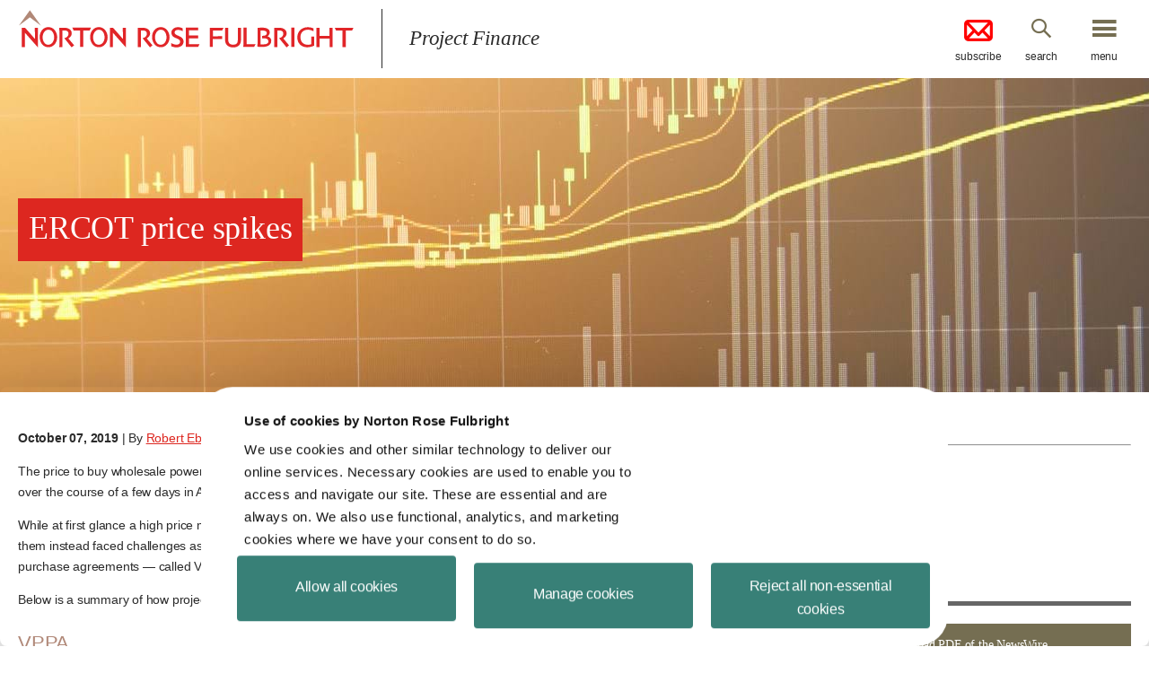

--- FILE ---
content_type: text/html; charset=utf-8
request_url: https://www.projectfinance.law/publications/2019/october/ercot-price-spikes/
body_size: 6530
content:
<!DOCTYPE html>
<html lang="en">
<!-- START HEAD-->

<head>
    
<!-- Google tag (gtag.js) --> <script async src="https://www.googletagmanager.com/gtag/js?id=G-99MCG09P0W"></script> <script>   window.dataLayer = window.dataLayer || [];   function gtag(){dataLayer.push(arguments);}   gtag('js', new Date());   gtag('config', 'G-99MCG09P0W'); </script>
<title>ERCOT price spikes | Norton Rose Fulbright - October 2019</title>
<meta name="viewport" content="initial-scale=1" />
<meta http-equiv="Content-Type" content="text/html; charset=utf-8" />
<meta http-equiv="X-UA-Compatible" content="IE=edge,chrome=1" />
<meta name="description" content="The price to buy wholesale power in ERCOT spiked to $9,000 a megawatt hour at certain intervals over the course of a few days in August 2019." />
<meta name="keywords" content="ERCOT,price,spikes,spike,rise,raise" />
<meta name="SKYPE_TOOLBAR" content="SKYPE_TOOLBAR_PARSER_COMPATIBLE" />
<meta property="og:title" content="ERCOT price spikes | Norton Rose Fulbright" />
<meta property="og:image" content="/assets/images/global/norton-rose-fulbright-icon.jpg" />
<meta property="og:description" content="The price to buy wholesale power in ERCOT spiked to $9,000 a megawatt hour at certain intervals over the course of a few days in August 2019." />
<link rel='shortcut icon' type='image/x-icon' href='/media/5584/favicon.jpg?mode=pad&width=32&height=32' />
<script id="Cookiebot" src="https://consent.cookiebot.com/uc.js" data-cbid="400c6fc7-3481-44c2-800d-c3f5d5158e11" data-blockingmode="auto" type="text/javascript"></script>

<link href="/DependencyHandler.axd?s=L2Fzc2V0cy9jc3MvbWFpbi5jc3M7L2Fzc2V0cy9jc3MvY3VzdG9tLmNzczs&amp;t=Css&amp;cdv=984571413" type="text/css" rel="stylesheet"/>
<link as="font" href="/assets/icons/icomoon.woff" type="font/woff2" crossorigin="anonymous">
    <link rel="canonical" href="https://www.projectfinance.law/publications/2019/october/ercot-price-spikes/"/>    

</head>

<!--[if IE 9]><body class="no-js ie ie9"><!--<![endif]-->
<!--[if (gt IE 9)|!(IE)]><!-->
<body >
<!--<![endif]-->  
    <!-- START HEADER-->
    <header id="siteHeader" role="banner" class="site-header">
        <div id="searchBar" class="search-bar">
            <div class="container">
                <form action="/search" method="get">
                    <label class="hide" for="siteSearch">Search</label>
                    <input type="text" name="query" placeholder="Search" id="siteSearch" class="search-input" />
                    <button type="submit" name="search-button" value="Go" class="search-submit">Go</button>
                </form>
            </div><a id="searchClose" href="#" title="Close Search" class="close-btn">close</a>
        </div>
        <div class="container">
            <a href="/project-finance/" title="Project Finance" class="site-logo">
                <span>Project Finance</span>
            </a>
                <div class="site-title">
                    <div class="text">Project Finance</div>
                </div>
                                            <div class="action-buttons ">
                            <a target="_blank" href="https://engage.nortonrosefulbright.com/v/2s2mfdfk" title="Subscribe" class="subscribe-btn">
                                <img alt="subscribe icon" class="mail-icon" style="margin-left:auto;margin-right:auto;display:block;position:relative;margin-bottom: 10.05%" src="/assets/images/icons/mail-32.png"/>subscribe
                            </a>
                        <a href="#" title="Search" class="search-btn search-bar-btn">search</a>
                        <a id="menuBtn" href="#" title="Menu" class="nav-btn">menu</a>
                    </div>
        </div>
    </header>
    <!-- START MENU MODAL	-->
    <nav id="menuOverlay" class="modal-nav modal">
        <div class="container">
            <a href="/project-finance/" title="Project Finance" class="nav-logo"></a>
                <div class="site-title">
                    <div class="text">Project Finance</div>
                </div>
                        <div class="action-buttons"><a href="#" title="Close" class="modal-close">close</a></div>
            <ul>
        <li><a href="/project-finance/" title="Home">Home</a></li>
        <li><a href="/newswire-archive/" title="NewsWire archive">NewsWire archive</a></li>
        <li><a href="/podcasts/" title="Currents podcast">Currents podcast</a></li>
        <li><a href="/earth-wind-and-solar/" title="Earth, Wind and Solar podcast">Earth, Wind and Solar podcast</a></li>
        <li><a href="/tax-equity-news/" title="Tax Equity News">Tax Equity News</a></li>
        <li><a href="/blog/" title="Project finance blog">Project finance blog</a></li>
        <li><a href="/meet-our-us-and-latin-american-team/" title="Meet our US and Latin American team">Meet our US and Latin American team</a></li>
    

    

</ul>

        </div>
    </nav>
    <!-- END MENU MODAL-->
    <!-- START FALLBACK MESSAGE-->
    <div id="fallbackMessageModal" class="fallback-message modal">
        <div class="container">
            <div class="action-buttons"><a href="#" title="Close" class="modal-close">close</a></div>
            <div class="fallback-text">
                <h1 class="primary-header">You are using an <strong>outdated</strong> browser.</h1>
                <p>Please <a href="http://browsehappy.com/" target="_blank" rel="noopener" title="upgrade your browser" class="upgrade">upgrade your browser</a> to improve your experience.</p>
            </div>
        </div>
    </div>
    <!-- END REGISTER MODAL-->
<!-- END HEADER-->

    
    <div role="main" class="">
        


<!-- START CONTENT HERO-->
<section style="background-image: url(/media/5422/line-graph-chart.jpg?mode=crop&amp;width=1900&amp;height=350&amp;rnd=132054483670000000);" class="content-hero">
    <div class="container ">
            <h1 class="hero-title"><span class="wrap" style=><span class="inner" style=>ERCOT price spikes</span></span></h1>
            </div>
</section>
<!-- END CONTENT HERO-->

<div class="container">
    <div class="publication-wrapper walledgarden">


<style>
    .topboxcontent-fixed {
        display:block;
        position: relative;
        width: 100%; /* Or set a specific width */
        border-bottom: 1px solid #ccc; /* Optional for separation */
        padding-left:20px;
    }

</style>
<aside class="sticky-sidebar ">
    <div class="topboxcontent-fixed">
            <hr />
            <p><strong>NewsWire Editor</strong></p>
            <p>
                <a href="https://www.nortonrosefulbright.com/en-US/people/1016444" title="Keith Martin"><strong><span style="color: #dd2720;text-decoration:underline;">Keith Martin</span></strong></a><br />
                <strong>Partner, United States</strong><br />
                Washington DC<br />
                <a href="mailto:keith.martin@nortonrosefulbright.com"><span style="color: #dd2720;text-decoration:underline;">Email</span></a><br />
                T: +1 202 974 5674
            </p>
                <nav>
            <div class="action-btns">
                    <a href="/media/5487/pfnw-oct-19.pdf" target="_blank" title="Download PDF of the NewsWire" class="btn-std icon-pdf">Download PDF of the NewsWire</a>
                <a href="https://sites-nortonrosefulbright.vuturevx.com/5/10011/form/country-redirect.asp" target="_blank" title="Subscribe to the NewsWire by email" class="btn-std">Subscribe to the NewsWire by email</a>
            </div>
        </nav>

        <div class="share-link">
            <a id="shareBtn" href="#" title="Add to favourites" class="shareBtn icon-share-box">Share this</a>
            <div id="share" class="share share-box">
                <ul id="shareLinks" class="shareLinks"></ul>
            </div>
        </div>
    </div>

</aside>
        <article class="publication-content rte">
            <h1 class="print-title">ERCOT price spikes</h1>
            <div class="post-details profile-photo">
                    <strong>October 07, 2019</strong>
                | By <a href="">Robert Eberhardt</a> in New York and <a href="https://www.nortonrosefulbright.com/en/people/1016133">Christine Brozynski</a> in New York            </div>

<!-- START CONTENT BLOCK-->
<div id="ercot-price-spikes" class="content-module">
 
        
  
 
    <!DOCTYPE html>
<html>
<head>
</head>
<body>
<p>The price to buy wholesale power in ERCOT — the grid that serves Texas — spiked to $9,000 a megawatt hour at certain intervals over the course of a few days in August 2019.</p>
<p>While at first glance a high price might appear to be a boon for independent power companies selling power in the area, many of them instead faced challenges as a result of the price spikes, particularly those with offtake agreements that are “virtual” power purchase agreements — called VPPAs — or fixed-volume hedges.</p>
<p>Below is a summary of how projects with such arrangements are affected economically by price spikes like those in August.</p>
<h2>VPPA</h2>
<p>For projects using a VPPA as an offtake, the effect of the price spikes depends on how the VPPA was structured.</p>
<p>Typically a VPPA is a contract for differences with a “strike price” per megawatt hours. A contract for differences looks like a power contract in form, but electricity is not physically delivered. Instead, the power producer agrees to pay the offtaker the current market price for electricity, and the offtaker pays a fixed price back. The two payments are netted so that only a net payment is made in one direction.</p>
<p>To the extent the current market price of power under a VPPA exceeds the fixed “strike price” the offtaker has agreed to pay, then the independent power company must pay the excess to the offtaker for each megawatt hour of power produced by the project. To the extent the current market price of power produced by the project is lower than the fixed strike price, then for each megawatt hour of power, the offtaker must pay the difference to the independent power company, thereby providing a floor price the project will receive for its electricity.</p>
<p>VPPAs differ in how they calculate the floating market price.</p>
<p>Some VPPAs settle at a node on the power grid. Because projects sell the physical output in fact at the node for the nodal price, the merchant revenues earned by any project with such a VPPA will generally align with the floating price under the VPPA. If all goes well, then there should not be a gap between the merchant revenues and the floating amount under the VPPA. The independent power company should have enough revenue to cover its obligations under the VPPA.</p>
<p>Other VPPAs settle at the hub, which is a price point compiled by ERCOT that is representative of the liquid trading price in that area. The floating price under such VPPAs is tied to the hub price, while the merchant revenues earned from the project from selling its actual output at a grid node are tied to the nodal price. As a result, merchant revenue received by the independent power producer from the actual sale of its power will not always line up perfectly with the floating amount it must pay under the VPPA. The difference between the hub price and the nodal price is called “basis risk.”</p>
<p>If the hub price spikes, but the nodal price spikes to a lesser degree, then the independent power company will have to come out of pocket for that difference to satisfy its obligations under the VPPA. Given that VPPAs are typically settled on a monthly or quarterly basis, the hours in which the price spiked could be mitigated by other hours during the month or quarter in which the price was lower, so the price spike will not necessarily cause an immediate liquidity concern for the project.</p>
<p>VPPAs are usually structured as “as-produced” contracts rather than fixed-volume contracts. As a result, if a project company fails to produce power during the price spike period, then the project company generally will not owe anything under the VPPA during that period.</p>
<h2>Physical fixed-volume hedges</h2>
<p>Projects with fixed-volume hedges also may encounter difficulties during a price spike.</p>
<p>Most of the fixed-volume hedges in ERCOT are physical, meaning the independent power company that has sold its actual electricity to the grid for a nodal price then buys back a fixed volume of power at the hub and immediately resells that hub power to the hedge counterparty.</p>
<p>If, during the price spike, the project happens to produce an amount of power equal to the delivery requirement under the hedge for that hour, and if the spike in the nodal price happens to be equal to the spike in the hub price, then the project should not have difficulty covering its purchase obligations under the hedge. The independent power company will not profit from the price spike, but it will not be harmed either.</p>
<p>However, there may be a mismatch in at least one of two respects. First, there may be a mismatch between the volume required to be delivered for that hour under the fixed-volume hedge and the volume of power produced by the project. This is called volume risk. Second, there may be a mismatch between the price at the hub and the price at the node. This is called basis risk.</p>
<p>In the case of volume risk, if the project produces more output than it is required to deliver under the fixed-volume hedge, then that will provide a cushion to help mitigate basis risk and may even allow the project to profit from the price spike.</p>
<p>However, if the project produces less output than it is required to deliver under the fixed-volume hedge, then the independent power producer must come out of pocket to purchase the electricity it must deliver under the fixed-volume hedge to the extent that merchant revenues are not enough to cover the cost.</p>
<p>Because the purchase must be made for that hour and purchases typically are settled on a daily basis (unlike VPPAs where the settlement is monthly or quarterly), the project company will be forced to pay the $9,000 hub price per megawatt hour to satisfy its obligations under the fixed-volume hedge without adequate merchant revenues to fund the payment, which could cause liquidity issues. The worst-case scenario is if the project is not producing, in which case the project would have to find money to pay the entire amount under the fixed-volume hedge for that hour with no merchant revenues.</p>
<h2>Credit support</h2>
<p>A separate consideration is the amount of credit support the independent power company has had to provide to the scheduling entity that handles sales of electricity from the project into ERCOT. Each project bidding into ERCOT is required under the ERCOT protocols to engage a “qualified scheduling entity” or “QSE.” The QSE interacts directly with ERCOT and manages the process of bidding into ERCOT on behalf of the independent power company.</p>
<p>Under the ERCOT protocols, the QSE, rather than the independent power company, is required to post credit support to ERCOT.</p>
<p>These credit support requirements can vary over time based on anticipated settlement obligations to ERCOT. The QSE then enters into separate arrangements with the independent power company for credit support to be provided by the project to the QSE. This credit support is negotiated between the QSE and the project, so it does not necessarily match the credit support the QSE has had to provide to ERCOT.</p>
<p>To the extent that the credit support amount provided by the project to the QSE is linked to the QSE’s corresponding variable collateral posting requirements to ERCOT, then the project will be doubly exposed during periods of price spike: once in terms of credit support required to be posted to the QSE, and again in terms of actual settlement payments under the hedge.</p>
<p>One potential mitigant for price spikes for projects with fixed-volume hedges is a tracking account. Many fixed-volume hedges have a tracking account that operates as a loan from the counterparty under the fixed-volume hedge to the independent power company for the amount of any mismatch between the amount the independent power producer had to pay to purchase the power it needs to deliver under the hedge for a given month and the merchant revenue earned by the independent power producer during that month from sales of the project electricity to the grid. An actual loan in the amount of that mismatch is made by the hedge counterparty to the project each month, but only up to an aggregate cap. The loan is repaid when the fixed amount the independent power company receives under the hedge is more than the merchant revenues during a given month.</p>
<p>The purpose is to offer some cushion to the project company to help with basis risk and volume mismatch. If the price spike is significant enough, then the loans made by the hedge provider might reach the aggregate cap, in which case the tracking account will not be available for further use unless it is repaid in whole or in part by the independent power producer.</p>
</body>
</html>

</div>

<!-- END CONTENT BLOCK-->
            <div class="post-details">
                
            </div>

        </article>
    </div>
</div>

<!-- START NEXT ARTICLE BUTTON-->
<div class="next-article-wrap">
    </div>
<!-- END NEXT ARTICLE BUTTON-->


<script src="//cdnjs.cloudflare.com/ajax/libs/gsap/1.16.1/TweenMax.min.js"></script>
<script src="https://cdnjs.cloudflare.com/ajax/libs/ScrollMagic/2.0.8/ScrollMagic.min.js"></script>
<script src="https://cdnjs.cloudflare.com/ajax/libs/ScrollMagic/2.0.8/plugins/animation.gsap.min.js"></script>
<script src="/assets/js/vendor/lazysizes.min.js"></script>




        <p class="blog-author-ampersand" style="display:none;">
        
                <span>Robert Eberhardt &amp; Christine Brozynski</span>

        
        </p>
        
                <p class="blog-author-and" style="display:none;">
        
                <span>Robert Eberhardt and Christine Brozynski</span>

        
        </p>
        
        
        <p class="blog-author-double-dash" style="display:none;">
        
                <span>Robert Eberhardt -- Christine Brozynski</span>

        
        </p>
        
        <p class="blog-author-double-space" style="display:none;">
        
                <span>Robert Eberhardt  Christine Brozynski</span>

        
        </p>
    </div>
    
    <div class="container no-padding">
        
        
    </div>

<!-- START GLOBAL PROMO LINKS-->
    <section id="blogNetwork" class="global-promo-links">
        <div class="container no-padding">
                <ul class="logos">
                        <li><a target="" title="Norton Rose Full Bright"><img src="/media/1008/logo-norton-rose-fulbright.png?mode=pad&height=65" alt="Norton Rose Full Bright"/></a></li>
                        <li><a target="" title="Blog Network"><img src="/media/1009/logo-blog-network.png?mode=pad&height=65" alt="Blog Network"/></a></li>
                </ul>

                <ul class="promo-list">
                        <li>
                            <article>
                                <div class="text                                         no-image
 ">
                                    <a target="_blank" href="http://www.pfnewswire.com/" rel="noopener" title="Project Finance News" class="title">Project Finance News</a>
                                    <p><!DOCTYPE html>
<html>
<head>
</head>
<body>
<p><span>For developments affecting project finance and the energy sector.</span></p>
</body>
</html></p>
                                </div>
                            </article>
                        </li>
                </ul>
            
        </div>
        <div class="container no-padding" style="padding:10px;">
            <p>Norton Rose Fulbright US LLP © 2026. All Rights Reserved.</p>
        </div>
    </section>
<!-- END GLOBAL PROMO LINKS-->
<!-- START FOOTER-->
<footer role="contentinfo" class="site-footer">
    <div class="container">
            <ul class="footer-links">
                    <li><a href="http://www.nortonrosefulbright.com/legal-notices-and-disclaimers/" target="_blank" title="Legal notices">Legal notices</a></li>
                    <li><a href="http://www.nortonrosefulbright.com/privacy-notice/" target="_blank" title="Privacy notice">Privacy notice</a></li>
                    <li><a href="https://www.nortonrosefulbright.com/en/global-statement/cookies-policy" target="_blank" title="Cookies policy">Cookies policy</a></li>
                    <li><a href="https://www.nortonrosefulbright.com/en-us/global-statements/do-not-sell-or-share-my-personal-information-or-limit-the-use-of-my-sensitive-personal-information" target="_blank" title="Do Not Sell or Share My Personal Information">Do Not Sell or Share My Personal Information</a></li>
                    <li><a href="https://www.nortonrosefulbright.com/en-us/global-statements/do-not-sell-or-share-my-personal-information-or-limit-the-use-of-my-sensitive-personal-information" target="_blank" title="Limit the Use of My Sensitive Personal Information">Limit the Use of My Sensitive Personal Information</a></li>
            </ul>
                    <ul class="social-list">
                    <li><a target="_blank" href="https://twitter.com/NLawGlobal" rel="noopener" title="Twitter" class="social-twitter icon-twitter"><span>Twitter</span></a></li>
                    <li><a target="_blank" href="https://www.facebook.com/NortonRoseFulbright" rel="noopener" title="Facebook" class="social-facebook icon-facebook"><span>Facebook</span></a></li>
                    <li><a target="_blank" href="https://www.linkedin.com/company/nortonrosefulbright" rel="noopener" title="Linkedin" class="social-linkedin icon-linkedin"><span>Linkedin</span></a></li>
                    <li><a target="_blank" href="https://www.youtube.com/user/nortonrosefulbright" rel="noopener" title="YouTube" class="social-youtube icon-youtube"><span>YouTube</span></a></li>
            </ul>
    </div>
</footer>
<script data-main="/assets/js/main" src="/assets/js/vendor/require.min.js?v=637560018100000000" async="async"></script>
<script src="/DependencyHandler.axd?s=L2Fzc2V0cy9qcy92ZW5kb3IvbW9kZXJuaXpyLm1pbi5qczs&amp;t=Javascript&amp;cdv=984571413" type="text/javascript"></script><script src="/umbraco/surface/asset/youtubeiframeapi" type="text/javascript"></script>
<!-- END FOOTER-->
            <script>(function(i, s, o, g, r, a, m){i['GoogleAnalyticsObject']=r; i[r]=i[r] || function(){(i[r].q=i[r].q || []).push(arguments)}, i[r].l=1 * new Date(); a=s.createElement(o), m=s.getElementsByTagName(o)[0]; a.async=1; a.src=g; m.parentNode.insertBefore(a, m)})(window, document, 'script', '/umbraco/surface/asset/googleanalytics', 'ga'); ga('create', 'UA-69497242-18', 'auto'); ga('send', 'pageview');</script>

</body>
